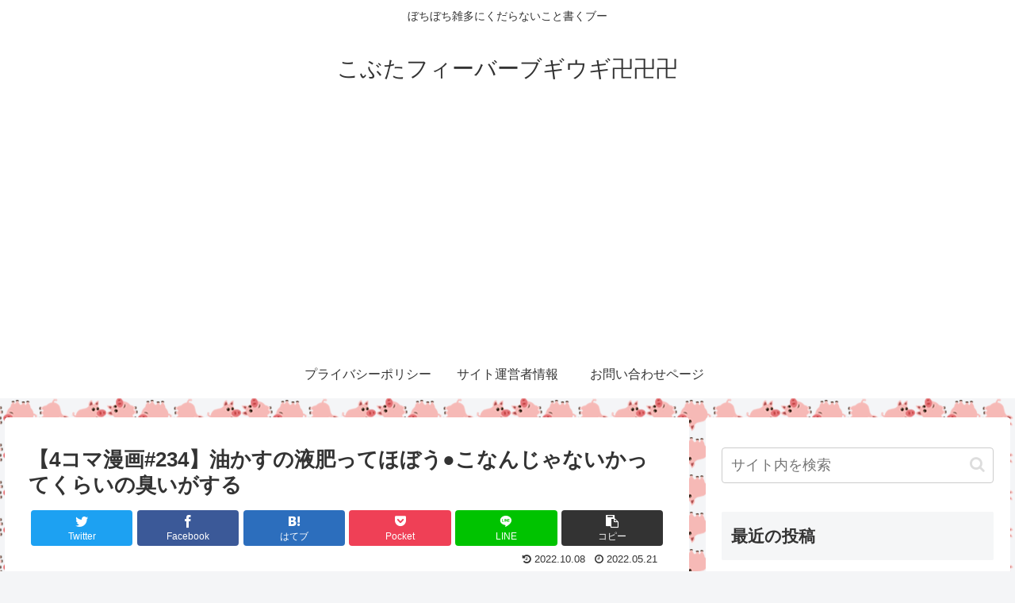

--- FILE ---
content_type: text/html; charset=utf-8
request_url: https://www.google.com/recaptcha/api2/aframe
body_size: 267
content:
<!DOCTYPE HTML><html><head><meta http-equiv="content-type" content="text/html; charset=UTF-8"></head><body><script nonce="Jul6_2iL3Ohm2GpHhFYQdQ">/** Anti-fraud and anti-abuse applications only. See google.com/recaptcha */ try{var clients={'sodar':'https://pagead2.googlesyndication.com/pagead/sodar?'};window.addEventListener("message",function(a){try{if(a.source===window.parent){var b=JSON.parse(a.data);var c=clients[b['id']];if(c){var d=document.createElement('img');d.src=c+b['params']+'&rc='+(localStorage.getItem("rc::a")?sessionStorage.getItem("rc::b"):"");window.document.body.appendChild(d);sessionStorage.setItem("rc::e",parseInt(sessionStorage.getItem("rc::e")||0)+1);localStorage.setItem("rc::h",'1768818109301');}}}catch(b){}});window.parent.postMessage("_grecaptcha_ready", "*");}catch(b){}</script></body></html>